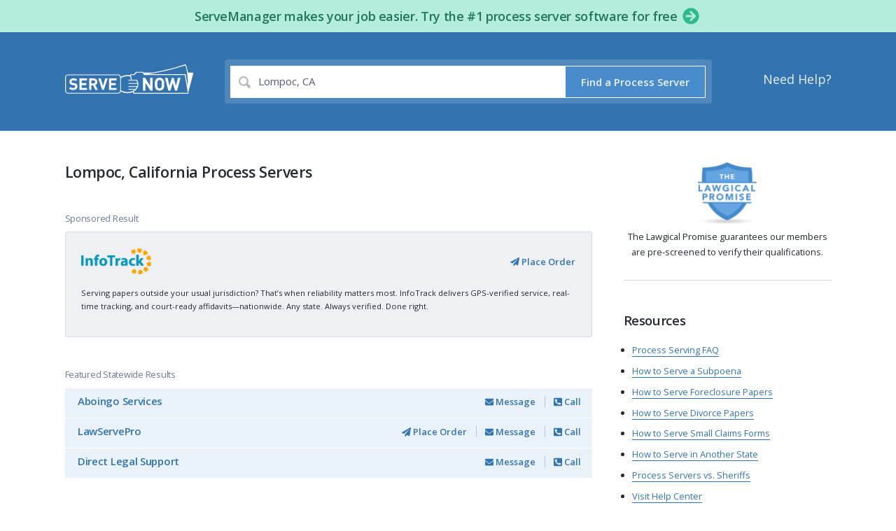

--- FILE ---
content_type: text/html; charset=utf-8
request_url: https://www.serve-now.com/process-server/california/lompoc
body_size: 20683
content:
<!DOCTYPE html>
<html lang='en' xmlns:fb='https://www.facebook.com/2008/fbml' xmlns:og='http://ogp.me/ns#'>
<head>
<meta name="csrf-param" content="authenticity_token" />
<meta name="csrf-token" content="ONXhJHnWW4O8tlpD34SszhbGWvjzUFZbtbiOfQQmkM5Whn1ZIVylTg5vglQuwtNmeQM5DCgzoeGHs/8pxMHvZQ==" />
<title>Lompoc, California Process Servers - ServeNow.com</title>
<meta charset='UTF-8'>
<meta content='width=device-width' name='viewport'>
<meta content='Find a local process server in Lompoc, California. ServeNow.com is a worldwide directory of local process serving companies and legal support professionals.' name='description'>
<meta content='notranslate' name='google'>
<meta content='ServeNow.com - Find Local Process Servers' property='og:site_name'>
<meta content='https://www.serve-now.com/process-server/intl/california/lompoc' property='og:url'>
<meta content='article' property='og:type'>
<meta content='Lompoc, California Process Servers - ServeNow.com' property='og:title'>
<meta content='https://www.serve-now.com/apple-touch-icon.png' property='og:image'>
<meta content='Find a local process server in Lompoc, California. ServeNow.com is a worldwide directory of local process serving companies and legal support professionals.' property='og:description'>
<meta content='IE=edge' http-equiv='X-UA-Compatible'>
<script>window.NREUM||(NREUM={});NREUM.info={"beacon":"bam.nr-data.net","errorBeacon":"bam.nr-data.net","licenseKey":"617a71cb02","applicationID":"313784","transactionName":"eloNEUBbCl8GQhhCF1ZTCglXR0laDVRSSg==","queueTime":2,"applicationTime":211,"agent":""}</script>
<script>(window.NREUM||(NREUM={})).init={ajax:{deny_list:["bam.nr-data.net"]},feature_flags:["soft_nav"]};(window.NREUM||(NREUM={})).loader_config={licenseKey:"617a71cb02",applicationID:"313784",browserID:"313786"};;/*! For license information please see nr-loader-rum-1.308.0.min.js.LICENSE.txt */
(()=>{var e,t,r={163:(e,t,r)=>{"use strict";r.d(t,{j:()=>E});var n=r(384),i=r(1741);var a=r(2555);r(860).K7.genericEvents;const s="experimental.resources",o="register",c=e=>{if(!e||"string"!=typeof e)return!1;try{document.createDocumentFragment().querySelector(e)}catch{return!1}return!0};var d=r(2614),u=r(944),l=r(8122);const f="[data-nr-mask]",g=e=>(0,l.a)(e,(()=>{const e={feature_flags:[],experimental:{allow_registered_children:!1,resources:!1},mask_selector:"*",block_selector:"[data-nr-block]",mask_input_options:{color:!1,date:!1,"datetime-local":!1,email:!1,month:!1,number:!1,range:!1,search:!1,tel:!1,text:!1,time:!1,url:!1,week:!1,textarea:!1,select:!1,password:!0}};return{ajax:{deny_list:void 0,block_internal:!0,enabled:!0,autoStart:!0},api:{get allow_registered_children(){return e.feature_flags.includes(o)||e.experimental.allow_registered_children},set allow_registered_children(t){e.experimental.allow_registered_children=t},duplicate_registered_data:!1},browser_consent_mode:{enabled:!1},distributed_tracing:{enabled:void 0,exclude_newrelic_header:void 0,cors_use_newrelic_header:void 0,cors_use_tracecontext_headers:void 0,allowed_origins:void 0},get feature_flags(){return e.feature_flags},set feature_flags(t){e.feature_flags=t},generic_events:{enabled:!0,autoStart:!0},harvest:{interval:30},jserrors:{enabled:!0,autoStart:!0},logging:{enabled:!0,autoStart:!0},metrics:{enabled:!0,autoStart:!0},obfuscate:void 0,page_action:{enabled:!0},page_view_event:{enabled:!0,autoStart:!0},page_view_timing:{enabled:!0,autoStart:!0},performance:{capture_marks:!1,capture_measures:!1,capture_detail:!0,resources:{get enabled(){return e.feature_flags.includes(s)||e.experimental.resources},set enabled(t){e.experimental.resources=t},asset_types:[],first_party_domains:[],ignore_newrelic:!0}},privacy:{cookies_enabled:!0},proxy:{assets:void 0,beacon:void 0},session:{expiresMs:d.wk,inactiveMs:d.BB},session_replay:{autoStart:!0,enabled:!1,preload:!1,sampling_rate:10,error_sampling_rate:100,collect_fonts:!1,inline_images:!1,fix_stylesheets:!0,mask_all_inputs:!0,get mask_text_selector(){return e.mask_selector},set mask_text_selector(t){c(t)?e.mask_selector="".concat(t,",").concat(f):""===t||null===t?e.mask_selector=f:(0,u.R)(5,t)},get block_class(){return"nr-block"},get ignore_class(){return"nr-ignore"},get mask_text_class(){return"nr-mask"},get block_selector(){return e.block_selector},set block_selector(t){c(t)?e.block_selector+=",".concat(t):""!==t&&(0,u.R)(6,t)},get mask_input_options(){return e.mask_input_options},set mask_input_options(t){t&&"object"==typeof t?e.mask_input_options={...t,password:!0}:(0,u.R)(7,t)}},session_trace:{enabled:!0,autoStart:!0},soft_navigations:{enabled:!0,autoStart:!0},spa:{enabled:!0,autoStart:!0},ssl:void 0,user_actions:{enabled:!0,elementAttributes:["id","className","tagName","type"]}}})());var p=r(6154),m=r(9324);let h=0;const v={buildEnv:m.F3,distMethod:m.Xs,version:m.xv,originTime:p.WN},b={consented:!1},y={appMetadata:{},get consented(){return this.session?.state?.consent||b.consented},set consented(e){b.consented=e},customTransaction:void 0,denyList:void 0,disabled:!1,harvester:void 0,isolatedBacklog:!1,isRecording:!1,loaderType:void 0,maxBytes:3e4,obfuscator:void 0,onerror:void 0,ptid:void 0,releaseIds:{},session:void 0,timeKeeper:void 0,registeredEntities:[],jsAttributesMetadata:{bytes:0},get harvestCount(){return++h}},_=e=>{const t=(0,l.a)(e,y),r=Object.keys(v).reduce((e,t)=>(e[t]={value:v[t],writable:!1,configurable:!0,enumerable:!0},e),{});return Object.defineProperties(t,r)};var w=r(5701);const x=e=>{const t=e.startsWith("http");e+="/",r.p=t?e:"https://"+e};var R=r(7836),k=r(3241);const A={accountID:void 0,trustKey:void 0,agentID:void 0,licenseKey:void 0,applicationID:void 0,xpid:void 0},S=e=>(0,l.a)(e,A),T=new Set;function E(e,t={},r,s){let{init:o,info:c,loader_config:d,runtime:u={},exposed:l=!0}=t;if(!c){const e=(0,n.pV)();o=e.init,c=e.info,d=e.loader_config}e.init=g(o||{}),e.loader_config=S(d||{}),c.jsAttributes??={},p.bv&&(c.jsAttributes.isWorker=!0),e.info=(0,a.D)(c);const f=e.init,m=[c.beacon,c.errorBeacon];T.has(e.agentIdentifier)||(f.proxy.assets&&(x(f.proxy.assets),m.push(f.proxy.assets)),f.proxy.beacon&&m.push(f.proxy.beacon),e.beacons=[...m],function(e){const t=(0,n.pV)();Object.getOwnPropertyNames(i.W.prototype).forEach(r=>{const n=i.W.prototype[r];if("function"!=typeof n||"constructor"===n)return;let a=t[r];e[r]&&!1!==e.exposed&&"micro-agent"!==e.runtime?.loaderType&&(t[r]=(...t)=>{const n=e[r](...t);return a?a(...t):n})})}(e),(0,n.US)("activatedFeatures",w.B)),u.denyList=[...f.ajax.deny_list||[],...f.ajax.block_internal?m:[]],u.ptid=e.agentIdentifier,u.loaderType=r,e.runtime=_(u),T.has(e.agentIdentifier)||(e.ee=R.ee.get(e.agentIdentifier),e.exposed=l,(0,k.W)({agentIdentifier:e.agentIdentifier,drained:!!w.B?.[e.agentIdentifier],type:"lifecycle",name:"initialize",feature:void 0,data:e.config})),T.add(e.agentIdentifier)}},384:(e,t,r)=>{"use strict";r.d(t,{NT:()=>s,US:()=>u,Zm:()=>o,bQ:()=>d,dV:()=>c,pV:()=>l});var n=r(6154),i=r(1863),a=r(1910);const s={beacon:"bam.nr-data.net",errorBeacon:"bam.nr-data.net"};function o(){return n.gm.NREUM||(n.gm.NREUM={}),void 0===n.gm.newrelic&&(n.gm.newrelic=n.gm.NREUM),n.gm.NREUM}function c(){let e=o();return e.o||(e.o={ST:n.gm.setTimeout,SI:n.gm.setImmediate||n.gm.setInterval,CT:n.gm.clearTimeout,XHR:n.gm.XMLHttpRequest,REQ:n.gm.Request,EV:n.gm.Event,PR:n.gm.Promise,MO:n.gm.MutationObserver,FETCH:n.gm.fetch,WS:n.gm.WebSocket},(0,a.i)(...Object.values(e.o))),e}function d(e,t){let r=o();r.initializedAgents??={},t.initializedAt={ms:(0,i.t)(),date:new Date},r.initializedAgents[e]=t}function u(e,t){o()[e]=t}function l(){return function(){let e=o();const t=e.info||{};e.info={beacon:s.beacon,errorBeacon:s.errorBeacon,...t}}(),function(){let e=o();const t=e.init||{};e.init={...t}}(),c(),function(){let e=o();const t=e.loader_config||{};e.loader_config={...t}}(),o()}},782:(e,t,r)=>{"use strict";r.d(t,{T:()=>n});const n=r(860).K7.pageViewTiming},860:(e,t,r)=>{"use strict";r.d(t,{$J:()=>u,K7:()=>c,P3:()=>d,XX:()=>i,Yy:()=>o,df:()=>a,qY:()=>n,v4:()=>s});const n="events",i="jserrors",a="browser/blobs",s="rum",o="browser/logs",c={ajax:"ajax",genericEvents:"generic_events",jserrors:i,logging:"logging",metrics:"metrics",pageAction:"page_action",pageViewEvent:"page_view_event",pageViewTiming:"page_view_timing",sessionReplay:"session_replay",sessionTrace:"session_trace",softNav:"soft_navigations",spa:"spa"},d={[c.pageViewEvent]:1,[c.pageViewTiming]:2,[c.metrics]:3,[c.jserrors]:4,[c.spa]:5,[c.ajax]:6,[c.sessionTrace]:7,[c.softNav]:8,[c.sessionReplay]:9,[c.logging]:10,[c.genericEvents]:11},u={[c.pageViewEvent]:s,[c.pageViewTiming]:n,[c.ajax]:n,[c.spa]:n,[c.softNav]:n,[c.metrics]:i,[c.jserrors]:i,[c.sessionTrace]:a,[c.sessionReplay]:a,[c.logging]:o,[c.genericEvents]:"ins"}},944:(e,t,r)=>{"use strict";r.d(t,{R:()=>i});var n=r(3241);function i(e,t){"function"==typeof console.debug&&(console.debug("New Relic Warning: https://github.com/newrelic/newrelic-browser-agent/blob/main/docs/warning-codes.md#".concat(e),t),(0,n.W)({agentIdentifier:null,drained:null,type:"data",name:"warn",feature:"warn",data:{code:e,secondary:t}}))}},1687:(e,t,r)=>{"use strict";r.d(t,{Ak:()=>d,Ze:()=>f,x3:()=>u});var n=r(3241),i=r(7836),a=r(3606),s=r(860),o=r(2646);const c={};function d(e,t){const r={staged:!1,priority:s.P3[t]||0};l(e),c[e].get(t)||c[e].set(t,r)}function u(e,t){e&&c[e]&&(c[e].get(t)&&c[e].delete(t),p(e,t,!1),c[e].size&&g(e))}function l(e){if(!e)throw new Error("agentIdentifier required");c[e]||(c[e]=new Map)}function f(e="",t="feature",r=!1){if(l(e),!e||!c[e].get(t)||r)return p(e,t);c[e].get(t).staged=!0,g(e)}function g(e){const t=Array.from(c[e]);t.every(([e,t])=>t.staged)&&(t.sort((e,t)=>e[1].priority-t[1].priority),t.forEach(([t])=>{c[e].delete(t),p(e,t)}))}function p(e,t,r=!0){const s=e?i.ee.get(e):i.ee,c=a.i.handlers;if(!s.aborted&&s.backlog&&c){if((0,n.W)({agentIdentifier:e,type:"lifecycle",name:"drain",feature:t}),r){const e=s.backlog[t],r=c[t];if(r){for(let t=0;e&&t<e.length;++t)m(e[t],r);Object.entries(r).forEach(([e,t])=>{Object.values(t||{}).forEach(t=>{t[0]?.on&&t[0]?.context()instanceof o.y&&t[0].on(e,t[1])})})}}s.isolatedBacklog||delete c[t],s.backlog[t]=null,s.emit("drain-"+t,[])}}function m(e,t){var r=e[1];Object.values(t[r]||{}).forEach(t=>{var r=e[0];if(t[0]===r){var n=t[1],i=e[3],a=e[2];n.apply(i,a)}})}},1738:(e,t,r)=>{"use strict";r.d(t,{U:()=>g,Y:()=>f});var n=r(3241),i=r(9908),a=r(1863),s=r(944),o=r(5701),c=r(3969),d=r(8362),u=r(860),l=r(4261);function f(e,t,r,a){const f=a||r;!f||f[e]&&f[e]!==d.d.prototype[e]||(f[e]=function(){(0,i.p)(c.xV,["API/"+e+"/called"],void 0,u.K7.metrics,r.ee),(0,n.W)({agentIdentifier:r.agentIdentifier,drained:!!o.B?.[r.agentIdentifier],type:"data",name:"api",feature:l.Pl+e,data:{}});try{return t.apply(this,arguments)}catch(e){(0,s.R)(23,e)}})}function g(e,t,r,n,s){const o=e.info;null===r?delete o.jsAttributes[t]:o.jsAttributes[t]=r,(s||null===r)&&(0,i.p)(l.Pl+n,[(0,a.t)(),t,r],void 0,"session",e.ee)}},1741:(e,t,r)=>{"use strict";r.d(t,{W:()=>a});var n=r(944),i=r(4261);class a{#e(e,...t){if(this[e]!==a.prototype[e])return this[e](...t);(0,n.R)(35,e)}addPageAction(e,t){return this.#e(i.hG,e,t)}register(e){return this.#e(i.eY,e)}recordCustomEvent(e,t){return this.#e(i.fF,e,t)}setPageViewName(e,t){return this.#e(i.Fw,e,t)}setCustomAttribute(e,t,r){return this.#e(i.cD,e,t,r)}noticeError(e,t){return this.#e(i.o5,e,t)}setUserId(e,t=!1){return this.#e(i.Dl,e,t)}setApplicationVersion(e){return this.#e(i.nb,e)}setErrorHandler(e){return this.#e(i.bt,e)}addRelease(e,t){return this.#e(i.k6,e,t)}log(e,t){return this.#e(i.$9,e,t)}start(){return this.#e(i.d3)}finished(e){return this.#e(i.BL,e)}recordReplay(){return this.#e(i.CH)}pauseReplay(){return this.#e(i.Tb)}addToTrace(e){return this.#e(i.U2,e)}setCurrentRouteName(e){return this.#e(i.PA,e)}interaction(e){return this.#e(i.dT,e)}wrapLogger(e,t,r){return this.#e(i.Wb,e,t,r)}measure(e,t){return this.#e(i.V1,e,t)}consent(e){return this.#e(i.Pv,e)}}},1863:(e,t,r)=>{"use strict";function n(){return Math.floor(performance.now())}r.d(t,{t:()=>n})},1910:(e,t,r)=>{"use strict";r.d(t,{i:()=>a});var n=r(944);const i=new Map;function a(...e){return e.every(e=>{if(i.has(e))return i.get(e);const t="function"==typeof e?e.toString():"",r=t.includes("[native code]"),a=t.includes("nrWrapper");return r||a||(0,n.R)(64,e?.name||t),i.set(e,r),r})}},2555:(e,t,r)=>{"use strict";r.d(t,{D:()=>o,f:()=>s});var n=r(384),i=r(8122);const a={beacon:n.NT.beacon,errorBeacon:n.NT.errorBeacon,licenseKey:void 0,applicationID:void 0,sa:void 0,queueTime:void 0,applicationTime:void 0,ttGuid:void 0,user:void 0,account:void 0,product:void 0,extra:void 0,jsAttributes:{},userAttributes:void 0,atts:void 0,transactionName:void 0,tNamePlain:void 0};function s(e){try{return!!e.licenseKey&&!!e.errorBeacon&&!!e.applicationID}catch(e){return!1}}const o=e=>(0,i.a)(e,a)},2614:(e,t,r)=>{"use strict";r.d(t,{BB:()=>s,H3:()=>n,g:()=>d,iL:()=>c,tS:()=>o,uh:()=>i,wk:()=>a});const n="NRBA",i="SESSION",a=144e5,s=18e5,o={STARTED:"session-started",PAUSE:"session-pause",RESET:"session-reset",RESUME:"session-resume",UPDATE:"session-update"},c={SAME_TAB:"same-tab",CROSS_TAB:"cross-tab"},d={OFF:0,FULL:1,ERROR:2}},2646:(e,t,r)=>{"use strict";r.d(t,{y:()=>n});class n{constructor(e){this.contextId=e}}},2843:(e,t,r)=>{"use strict";r.d(t,{G:()=>a,u:()=>i});var n=r(3878);function i(e,t=!1,r,i){(0,n.DD)("visibilitychange",function(){if(t)return void("hidden"===document.visibilityState&&e());e(document.visibilityState)},r,i)}function a(e,t,r){(0,n.sp)("pagehide",e,t,r)}},3241:(e,t,r)=>{"use strict";r.d(t,{W:()=>a});var n=r(6154);const i="newrelic";function a(e={}){try{n.gm.dispatchEvent(new CustomEvent(i,{detail:e}))}catch(e){}}},3606:(e,t,r)=>{"use strict";r.d(t,{i:()=>a});var n=r(9908);a.on=s;var i=a.handlers={};function a(e,t,r,a){s(a||n.d,i,e,t,r)}function s(e,t,r,i,a){a||(a="feature"),e||(e=n.d);var s=t[a]=t[a]||{};(s[r]=s[r]||[]).push([e,i])}},3878:(e,t,r)=>{"use strict";function n(e,t){return{capture:e,passive:!1,signal:t}}function i(e,t,r=!1,i){window.addEventListener(e,t,n(r,i))}function a(e,t,r=!1,i){document.addEventListener(e,t,n(r,i))}r.d(t,{DD:()=>a,jT:()=>n,sp:()=>i})},3969:(e,t,r)=>{"use strict";r.d(t,{TZ:()=>n,XG:()=>o,rs:()=>i,xV:()=>s,z_:()=>a});const n=r(860).K7.metrics,i="sm",a="cm",s="storeSupportabilityMetrics",o="storeEventMetrics"},4234:(e,t,r)=>{"use strict";r.d(t,{W:()=>a});var n=r(7836),i=r(1687);class a{constructor(e,t){this.agentIdentifier=e,this.ee=n.ee.get(e),this.featureName=t,this.blocked=!1}deregisterDrain(){(0,i.x3)(this.agentIdentifier,this.featureName)}}},4261:(e,t,r)=>{"use strict";r.d(t,{$9:()=>d,BL:()=>o,CH:()=>g,Dl:()=>_,Fw:()=>y,PA:()=>h,Pl:()=>n,Pv:()=>k,Tb:()=>l,U2:()=>a,V1:()=>R,Wb:()=>x,bt:()=>b,cD:()=>v,d3:()=>w,dT:()=>c,eY:()=>p,fF:()=>f,hG:()=>i,k6:()=>s,nb:()=>m,o5:()=>u});const n="api-",i="addPageAction",a="addToTrace",s="addRelease",o="finished",c="interaction",d="log",u="noticeError",l="pauseReplay",f="recordCustomEvent",g="recordReplay",p="register",m="setApplicationVersion",h="setCurrentRouteName",v="setCustomAttribute",b="setErrorHandler",y="setPageViewName",_="setUserId",w="start",x="wrapLogger",R="measure",k="consent"},5289:(e,t,r)=>{"use strict";r.d(t,{GG:()=>s,Qr:()=>c,sB:()=>o});var n=r(3878),i=r(6389);function a(){return"undefined"==typeof document||"complete"===document.readyState}function s(e,t){if(a())return e();const r=(0,i.J)(e),s=setInterval(()=>{a()&&(clearInterval(s),r())},500);(0,n.sp)("load",r,t)}function o(e){if(a())return e();(0,n.DD)("DOMContentLoaded",e)}function c(e){if(a())return e();(0,n.sp)("popstate",e)}},5607:(e,t,r)=>{"use strict";r.d(t,{W:()=>n});const n=(0,r(9566).bz)()},5701:(e,t,r)=>{"use strict";r.d(t,{B:()=>a,t:()=>s});var n=r(3241);const i=new Set,a={};function s(e,t){const r=t.agentIdentifier;a[r]??={},e&&"object"==typeof e&&(i.has(r)||(t.ee.emit("rumresp",[e]),a[r]=e,i.add(r),(0,n.W)({agentIdentifier:r,loaded:!0,drained:!0,type:"lifecycle",name:"load",feature:void 0,data:e})))}},6154:(e,t,r)=>{"use strict";r.d(t,{OF:()=>c,RI:()=>i,WN:()=>u,bv:()=>a,eN:()=>l,gm:()=>s,mw:()=>o,sb:()=>d});var n=r(1863);const i="undefined"!=typeof window&&!!window.document,a="undefined"!=typeof WorkerGlobalScope&&("undefined"!=typeof self&&self instanceof WorkerGlobalScope&&self.navigator instanceof WorkerNavigator||"undefined"!=typeof globalThis&&globalThis instanceof WorkerGlobalScope&&globalThis.navigator instanceof WorkerNavigator),s=i?window:"undefined"!=typeof WorkerGlobalScope&&("undefined"!=typeof self&&self instanceof WorkerGlobalScope&&self||"undefined"!=typeof globalThis&&globalThis instanceof WorkerGlobalScope&&globalThis),o=Boolean("hidden"===s?.document?.visibilityState),c=/iPad|iPhone|iPod/.test(s.navigator?.userAgent),d=c&&"undefined"==typeof SharedWorker,u=((()=>{const e=s.navigator?.userAgent?.match(/Firefox[/\s](\d+\.\d+)/);Array.isArray(e)&&e.length>=2&&e[1]})(),Date.now()-(0,n.t)()),l=()=>"undefined"!=typeof PerformanceNavigationTiming&&s?.performance?.getEntriesByType("navigation")?.[0]?.responseStart},6389:(e,t,r)=>{"use strict";function n(e,t=500,r={}){const n=r?.leading||!1;let i;return(...r)=>{n&&void 0===i&&(e.apply(this,r),i=setTimeout(()=>{i=clearTimeout(i)},t)),n||(clearTimeout(i),i=setTimeout(()=>{e.apply(this,r)},t))}}function i(e){let t=!1;return(...r)=>{t||(t=!0,e.apply(this,r))}}r.d(t,{J:()=>i,s:()=>n})},6630:(e,t,r)=>{"use strict";r.d(t,{T:()=>n});const n=r(860).K7.pageViewEvent},7699:(e,t,r)=>{"use strict";r.d(t,{It:()=>a,KC:()=>o,No:()=>i,qh:()=>s});var n=r(860);const i=16e3,a=1e6,s="SESSION_ERROR",o={[n.K7.logging]:!0,[n.K7.genericEvents]:!1,[n.K7.jserrors]:!1,[n.K7.ajax]:!1}},7836:(e,t,r)=>{"use strict";r.d(t,{P:()=>o,ee:()=>c});var n=r(384),i=r(8990),a=r(2646),s=r(5607);const o="nr@context:".concat(s.W),c=function e(t,r){var n={},s={},u={},l=!1;try{l=16===r.length&&d.initializedAgents?.[r]?.runtime.isolatedBacklog}catch(e){}var f={on:p,addEventListener:p,removeEventListener:function(e,t){var r=n[e];if(!r)return;for(var i=0;i<r.length;i++)r[i]===t&&r.splice(i,1)},emit:function(e,r,n,i,a){!1!==a&&(a=!0);if(c.aborted&&!i)return;t&&a&&t.emit(e,r,n);var o=g(n);m(e).forEach(e=>{e.apply(o,r)});var d=v()[s[e]];d&&d.push([f,e,r,o]);return o},get:h,listeners:m,context:g,buffer:function(e,t){const r=v();if(t=t||"feature",f.aborted)return;Object.entries(e||{}).forEach(([e,n])=>{s[n]=t,t in r||(r[t]=[])})},abort:function(){f._aborted=!0,Object.keys(f.backlog).forEach(e=>{delete f.backlog[e]})},isBuffering:function(e){return!!v()[s[e]]},debugId:r,backlog:l?{}:t&&"object"==typeof t.backlog?t.backlog:{},isolatedBacklog:l};return Object.defineProperty(f,"aborted",{get:()=>{let e=f._aborted||!1;return e||(t&&(e=t.aborted),e)}}),f;function g(e){return e&&e instanceof a.y?e:e?(0,i.I)(e,o,()=>new a.y(o)):new a.y(o)}function p(e,t){n[e]=m(e).concat(t)}function m(e){return n[e]||[]}function h(t){return u[t]=u[t]||e(f,t)}function v(){return f.backlog}}(void 0,"globalEE"),d=(0,n.Zm)();d.ee||(d.ee=c)},8122:(e,t,r)=>{"use strict";r.d(t,{a:()=>i});var n=r(944);function i(e,t){try{if(!e||"object"!=typeof e)return(0,n.R)(3);if(!t||"object"!=typeof t)return(0,n.R)(4);const r=Object.create(Object.getPrototypeOf(t),Object.getOwnPropertyDescriptors(t)),a=0===Object.keys(r).length?e:r;for(let s in a)if(void 0!==e[s])try{if(null===e[s]){r[s]=null;continue}Array.isArray(e[s])&&Array.isArray(t[s])?r[s]=Array.from(new Set([...e[s],...t[s]])):"object"==typeof e[s]&&"object"==typeof t[s]?r[s]=i(e[s],t[s]):r[s]=e[s]}catch(e){r[s]||(0,n.R)(1,e)}return r}catch(e){(0,n.R)(2,e)}}},8362:(e,t,r)=>{"use strict";r.d(t,{d:()=>a});var n=r(9566),i=r(1741);class a extends i.W{agentIdentifier=(0,n.LA)(16)}},8374:(e,t,r)=>{r.nc=(()=>{try{return document?.currentScript?.nonce}catch(e){}return""})()},8990:(e,t,r)=>{"use strict";r.d(t,{I:()=>i});var n=Object.prototype.hasOwnProperty;function i(e,t,r){if(n.call(e,t))return e[t];var i=r();if(Object.defineProperty&&Object.keys)try{return Object.defineProperty(e,t,{value:i,writable:!0,enumerable:!1}),i}catch(e){}return e[t]=i,i}},9324:(e,t,r)=>{"use strict";r.d(t,{F3:()=>i,Xs:()=>a,xv:()=>n});const n="1.308.0",i="PROD",a="CDN"},9566:(e,t,r)=>{"use strict";r.d(t,{LA:()=>o,bz:()=>s});var n=r(6154);const i="xxxxxxxx-xxxx-4xxx-yxxx-xxxxxxxxxxxx";function a(e,t){return e?15&e[t]:16*Math.random()|0}function s(){const e=n.gm?.crypto||n.gm?.msCrypto;let t,r=0;return e&&e.getRandomValues&&(t=e.getRandomValues(new Uint8Array(30))),i.split("").map(e=>"x"===e?a(t,r++).toString(16):"y"===e?(3&a()|8).toString(16):e).join("")}function o(e){const t=n.gm?.crypto||n.gm?.msCrypto;let r,i=0;t&&t.getRandomValues&&(r=t.getRandomValues(new Uint8Array(e)));const s=[];for(var o=0;o<e;o++)s.push(a(r,i++).toString(16));return s.join("")}},9908:(e,t,r)=>{"use strict";r.d(t,{d:()=>n,p:()=>i});var n=r(7836).ee.get("handle");function i(e,t,r,i,a){a?(a.buffer([e],i),a.emit(e,t,r)):(n.buffer([e],i),n.emit(e,t,r))}}},n={};function i(e){var t=n[e];if(void 0!==t)return t.exports;var a=n[e]={exports:{}};return r[e](a,a.exports,i),a.exports}i.m=r,i.d=(e,t)=>{for(var r in t)i.o(t,r)&&!i.o(e,r)&&Object.defineProperty(e,r,{enumerable:!0,get:t[r]})},i.f={},i.e=e=>Promise.all(Object.keys(i.f).reduce((t,r)=>(i.f[r](e,t),t),[])),i.u=e=>"nr-rum-1.308.0.min.js",i.o=(e,t)=>Object.prototype.hasOwnProperty.call(e,t),e={},t="NRBA-1.308.0.PROD:",i.l=(r,n,a,s)=>{if(e[r])e[r].push(n);else{var o,c;if(void 0!==a)for(var d=document.getElementsByTagName("script"),u=0;u<d.length;u++){var l=d[u];if(l.getAttribute("src")==r||l.getAttribute("data-webpack")==t+a){o=l;break}}if(!o){c=!0;var f={296:"sha512-+MIMDsOcckGXa1EdWHqFNv7P+JUkd5kQwCBr3KE6uCvnsBNUrdSt4a/3/L4j4TxtnaMNjHpza2/erNQbpacJQA=="};(o=document.createElement("script")).charset="utf-8",i.nc&&o.setAttribute("nonce",i.nc),o.setAttribute("data-webpack",t+a),o.src=r,0!==o.src.indexOf(window.location.origin+"/")&&(o.crossOrigin="anonymous"),f[s]&&(o.integrity=f[s])}e[r]=[n];var g=(t,n)=>{o.onerror=o.onload=null,clearTimeout(p);var i=e[r];if(delete e[r],o.parentNode&&o.parentNode.removeChild(o),i&&i.forEach(e=>e(n)),t)return t(n)},p=setTimeout(g.bind(null,void 0,{type:"timeout",target:o}),12e4);o.onerror=g.bind(null,o.onerror),o.onload=g.bind(null,o.onload),c&&document.head.appendChild(o)}},i.r=e=>{"undefined"!=typeof Symbol&&Symbol.toStringTag&&Object.defineProperty(e,Symbol.toStringTag,{value:"Module"}),Object.defineProperty(e,"__esModule",{value:!0})},i.p="https://js-agent.newrelic.com/",(()=>{var e={374:0,840:0};i.f.j=(t,r)=>{var n=i.o(e,t)?e[t]:void 0;if(0!==n)if(n)r.push(n[2]);else{var a=new Promise((r,i)=>n=e[t]=[r,i]);r.push(n[2]=a);var s=i.p+i.u(t),o=new Error;i.l(s,r=>{if(i.o(e,t)&&(0!==(n=e[t])&&(e[t]=void 0),n)){var a=r&&("load"===r.type?"missing":r.type),s=r&&r.target&&r.target.src;o.message="Loading chunk "+t+" failed: ("+a+": "+s+")",o.name="ChunkLoadError",o.type=a,o.request=s,n[1](o)}},"chunk-"+t,t)}};var t=(t,r)=>{var n,a,[s,o,c]=r,d=0;if(s.some(t=>0!==e[t])){for(n in o)i.o(o,n)&&(i.m[n]=o[n]);if(c)c(i)}for(t&&t(r);d<s.length;d++)a=s[d],i.o(e,a)&&e[a]&&e[a][0](),e[a]=0},r=self["webpackChunk:NRBA-1.308.0.PROD"]=self["webpackChunk:NRBA-1.308.0.PROD"]||[];r.forEach(t.bind(null,0)),r.push=t.bind(null,r.push.bind(r))})(),(()=>{"use strict";i(8374);var e=i(8362),t=i(860);const r=Object.values(t.K7);var n=i(163);var a=i(9908),s=i(1863),o=i(4261),c=i(1738);var d=i(1687),u=i(4234),l=i(5289),f=i(6154),g=i(944),p=i(384);const m=e=>f.RI&&!0===e?.privacy.cookies_enabled;function h(e){return!!(0,p.dV)().o.MO&&m(e)&&!0===e?.session_trace.enabled}var v=i(6389),b=i(7699);class y extends u.W{constructor(e,t){super(e.agentIdentifier,t),this.agentRef=e,this.abortHandler=void 0,this.featAggregate=void 0,this.loadedSuccessfully=void 0,this.onAggregateImported=new Promise(e=>{this.loadedSuccessfully=e}),this.deferred=Promise.resolve(),!1===e.init[this.featureName].autoStart?this.deferred=new Promise((t,r)=>{this.ee.on("manual-start-all",(0,v.J)(()=>{(0,d.Ak)(e.agentIdentifier,this.featureName),t()}))}):(0,d.Ak)(e.agentIdentifier,t)}importAggregator(e,t,r={}){if(this.featAggregate)return;const n=async()=>{let n;await this.deferred;try{if(m(e.init)){const{setupAgentSession:t}=await i.e(296).then(i.bind(i,3305));n=t(e)}}catch(e){(0,g.R)(20,e),this.ee.emit("internal-error",[e]),(0,a.p)(b.qh,[e],void 0,this.featureName,this.ee)}try{if(!this.#t(this.featureName,n,e.init))return(0,d.Ze)(this.agentIdentifier,this.featureName),void this.loadedSuccessfully(!1);const{Aggregate:i}=await t();this.featAggregate=new i(e,r),e.runtime.harvester.initializedAggregates.push(this.featAggregate),this.loadedSuccessfully(!0)}catch(e){(0,g.R)(34,e),this.abortHandler?.(),(0,d.Ze)(this.agentIdentifier,this.featureName,!0),this.loadedSuccessfully(!1),this.ee&&this.ee.abort()}};f.RI?(0,l.GG)(()=>n(),!0):n()}#t(e,r,n){if(this.blocked)return!1;switch(e){case t.K7.sessionReplay:return h(n)&&!!r;case t.K7.sessionTrace:return!!r;default:return!0}}}var _=i(6630),w=i(2614),x=i(3241);class R extends y{static featureName=_.T;constructor(e){var t;super(e,_.T),this.setupInspectionEvents(e.agentIdentifier),t=e,(0,c.Y)(o.Fw,function(e,r){"string"==typeof e&&("/"!==e.charAt(0)&&(e="/"+e),t.runtime.customTransaction=(r||"http://custom.transaction")+e,(0,a.p)(o.Pl+o.Fw,[(0,s.t)()],void 0,void 0,t.ee))},t),this.importAggregator(e,()=>i.e(296).then(i.bind(i,3943)))}setupInspectionEvents(e){const t=(t,r)=>{t&&(0,x.W)({agentIdentifier:e,timeStamp:t.timeStamp,loaded:"complete"===t.target.readyState,type:"window",name:r,data:t.target.location+""})};(0,l.sB)(e=>{t(e,"DOMContentLoaded")}),(0,l.GG)(e=>{t(e,"load")}),(0,l.Qr)(e=>{t(e,"navigate")}),this.ee.on(w.tS.UPDATE,(t,r)=>{(0,x.W)({agentIdentifier:e,type:"lifecycle",name:"session",data:r})})}}class k extends e.d{constructor(e){var t;(super(),f.gm)?(this.features={},(0,p.bQ)(this.agentIdentifier,this),this.desiredFeatures=new Set(e.features||[]),this.desiredFeatures.add(R),(0,n.j)(this,e,e.loaderType||"agent"),t=this,(0,c.Y)(o.cD,function(e,r,n=!1){if("string"==typeof e){if(["string","number","boolean"].includes(typeof r)||null===r)return(0,c.U)(t,e,r,o.cD,n);(0,g.R)(40,typeof r)}else(0,g.R)(39,typeof e)},t),function(e){(0,c.Y)(o.Dl,function(t,r=!1){if("string"!=typeof t&&null!==t)return void(0,g.R)(41,typeof t);const n=e.info.jsAttributes["enduser.id"];r&&null!=n&&n!==t?(0,a.p)(o.Pl+"setUserIdAndResetSession",[t],void 0,"session",e.ee):(0,c.U)(e,"enduser.id",t,o.Dl,!0)},e)}(this),function(e){(0,c.Y)(o.nb,function(t){if("string"==typeof t||null===t)return(0,c.U)(e,"application.version",t,o.nb,!1);(0,g.R)(42,typeof t)},e)}(this),function(e){(0,c.Y)(o.d3,function(){e.ee.emit("manual-start-all")},e)}(this),function(e){(0,c.Y)(o.Pv,function(t=!0){if("boolean"==typeof t){if((0,a.p)(o.Pl+o.Pv,[t],void 0,"session",e.ee),e.runtime.consented=t,t){const t=e.features.page_view_event;t.onAggregateImported.then(e=>{const r=t.featAggregate;e&&!r.sentRum&&r.sendRum()})}}else(0,g.R)(65,typeof t)},e)}(this),this.run()):(0,g.R)(21)}get config(){return{info:this.info,init:this.init,loader_config:this.loader_config,runtime:this.runtime}}get api(){return this}run(){try{const e=function(e){const t={};return r.forEach(r=>{t[r]=!!e[r]?.enabled}),t}(this.init),n=[...this.desiredFeatures];n.sort((e,r)=>t.P3[e.featureName]-t.P3[r.featureName]),n.forEach(r=>{if(!e[r.featureName]&&r.featureName!==t.K7.pageViewEvent)return;if(r.featureName===t.K7.spa)return void(0,g.R)(67);const n=function(e){switch(e){case t.K7.ajax:return[t.K7.jserrors];case t.K7.sessionTrace:return[t.K7.ajax,t.K7.pageViewEvent];case t.K7.sessionReplay:return[t.K7.sessionTrace];case t.K7.pageViewTiming:return[t.K7.pageViewEvent];default:return[]}}(r.featureName).filter(e=>!(e in this.features));n.length>0&&(0,g.R)(36,{targetFeature:r.featureName,missingDependencies:n}),this.features[r.featureName]=new r(this)})}catch(e){(0,g.R)(22,e);for(const e in this.features)this.features[e].abortHandler?.();const t=(0,p.Zm)();delete t.initializedAgents[this.agentIdentifier]?.features,delete this.sharedAggregator;return t.ee.get(this.agentIdentifier).abort(),!1}}}var A=i(2843),S=i(782);class T extends y{static featureName=S.T;constructor(e){super(e,S.T),f.RI&&((0,A.u)(()=>(0,a.p)("docHidden",[(0,s.t)()],void 0,S.T,this.ee),!0),(0,A.G)(()=>(0,a.p)("winPagehide",[(0,s.t)()],void 0,S.T,this.ee)),this.importAggregator(e,()=>i.e(296).then(i.bind(i,2117))))}}var E=i(3969);class I extends y{static featureName=E.TZ;constructor(e){super(e,E.TZ),f.RI&&document.addEventListener("securitypolicyviolation",e=>{(0,a.p)(E.xV,["Generic/CSPViolation/Detected"],void 0,this.featureName,this.ee)}),this.importAggregator(e,()=>i.e(296).then(i.bind(i,9623)))}}new k({features:[R,T,I],loaderType:"lite"})})()})();</script>
<meta content='unsafe-url' name='referrer'>
<link rel="alternate" type="application/atom+xml" title="Process Servers Center - ServeNow" href="https://feeds.feedburner.com/servenow-process-servers" />
<link href='https://fonts.googleapis.com/css?family=Open+Sans:400,400italic,600,600italic,700,700italic' rel='stylesheet' type='text/css'>
<script src="https://kit.fontawesome.com/25c45d95dd.js" crossorigin="anonymous"></script>
<link rel="stylesheet" media="screen" href="/assets/application-e84e3e43ad3fabf309ea43c875c211fff2141ef44eaeecaad7fbc8bddc419b82.css" />
<script src="/assets/application-04e2373735f50545c691dd1589946d6845a89c180bfc5467d848516cfb4d2c51.js"></script>
<script>
  $(function(){
    $.analytics({
      trackerURL: "/tracker.gif",
      impressionTracking: true
    });
  });
</script>
<script type='application/ld+json'>[{"@context":"http://schema.org","@type":"LocalBusiness","name":"Commercial Process Serving, Inc.","legalName":"Commercial Process Serving, Inc.","url":"http://www.comproserve.net/","address":{"@type":"PostalAddress","addressLocality":"Santa Barbara","addressRegion":"CA","postalCode":"93101","streetAddress":"209 E. Anapamu Street"},"telephone":"8058454200","employee":{"@type":"Person","name":"Sal Pujol"},"faxNumber":"8058454201","paymentAccepted":"Visa, MasterCard, American Express, Check","priceRange":"Please call for prices.","image":"https://s3.amazonaws.com/sn-logos/logos/675/medium.jpg?1453935602","logo":"https://s3.amazonaws.com/sn-logos/logos/675/medium.jpg?1453935602","makesOffer":[{"@type":"Offer","name":"Service of Process"},{"@type":"Offer","name":"Court Services"},{"@type":"Offer","name":"Reprographics"},{"@type":"Offer","name":"Notary Service"},{"@type":"Offer","name":"Digital Document Scanning"},{"@type":"Offer","name":"Same Day Statewide Service"},{"@type":"Offer","name":"Registered, Licensed, Bonded \u0026 Insured"}],"memberOf":[{"@type":"Organization","name":"CALSPro- California Association of Legal Support Professionals"},{"@type":"Organization","name":"NAPPS - National Association of Professional Process Servers"},{"@type":"Organization","name":"CAPA - California Alliance of Paralegals Associations"},{"@type":"Organization","name":"SBWL - Santa Barbara Women Lawyers"},{"@type":"Organization","name":"SBBA - Santa Barbara Bar Association"},{"@type":"Organization","name":"VCBA - Ventura County Bar Association"},{"@type":"Organization","name":"SBPA - Santa Barbara Paralegal Association"},{"@type":"Organization","name":"VCPA - Ventura County Paralegal Association"},{"@type":"Organization","name":"Ventura Chamber of Commerce"},{"@type":"Organization","name":"BBB - Better Business Bureau"}],"geo":{"@type":"GeoCoordinates","latitude":34.4258452,"longitude":-119.7018475}},{"@context":"http://schema.org","@type":"LocalBusiness","name":"Aboingo Services","legalName":"Aboingo Services","url":"http://www.aboingo.net","address":{"@type":"PostalAddress","addressLocality":"Hayward","addressRegion":"CA","postalCode":"94544","streetAddress":"225 W. Winton Ave Ste 203 "},"telephone":"8774756161","employee":{"@type":"Person","name":"Aboingo Services"},"faxNumber":"5107836165","paymentAccepted":"Visa, MasterCard, Discover, American Express, Check","priceRange":"Please call for prices.","image":"https://s3.amazonaws.com/sn-logos/logos/145/medium.jpg?1235341282","logo":"https://s3.amazonaws.com/sn-logos/logos/145/medium.jpg?1235341282","makesOffer":[{"@type":"Offer","name":"Nationwide Process Serving "},{"@type":"Offer","name":"Nationwide RUSH \u0026 SAME DAY Services "},{"@type":"Offer","name":"Nationwide Court Filings "},{"@type":"Offer","name":"Nationwide Court Research "},{"@type":"Offer","name":"Small Claims Assistance "},{"@type":"Offer","name":"Stakeouts (All Hours \u0026 Areas) "},{"@type":"Offer","name":"Writ Services (EWO, Wage Garnishments \u0026 Bank Levies) "},{"@type":"Offer","name":"Skip Tracing "},{"@type":"Offer","name":"On Staff Notary "},{"@type":"Offer","name":"On Staff Paralegal "},{"@type":"Offer","name":"Writ Services "},{"@type":"Offer","name":"(CCPS) Certified CAPPS Process Server "},{"@type":"Offer","name":"FTP site available for large downloads \u0026 uploads"}],"memberOf":[{"@type":"Organization","name":"California Association of Photocopiers \u0026 Process Servers (CAPPS) "},{"@type":"Organization","name":"CAPPS Certified Process Server (CCPS) "},{"@type":"Organization","name":"National Association of Professional Process Servers (NAPPS)"}],"geo":{"@type":"GeoCoordinates","latitude":37.6585958,"longitude":-122.0961464}},{"@context":"http://schema.org","@type":"LocalBusiness","name":"Direct Legal Support","legalName":"Direct Legal Support","url":"http://directlegal.com/","address":{"@type":"PostalAddress","addressLocality":"Monterey Park","addressRegion":"CA","postalCode":"91754","streetAddress":"901 Corporate Center Drive Ste 400"},"telephone":"8666295376","employee":{"@type":"Person","name":"Devin Stewart"},"faxNumber":"8662410051","paymentAccepted":"Visa, MasterCard, Discover, American Express, Check","priceRange":"Please call for prices.","image":"https://s3.amazonaws.com/sn-logos/logos/175/medium.jpg?1446484897","logo":"https://s3.amazonaws.com/sn-logos/logos/175/medium.jpg?1446484897","makesOffer":[{"@type":"Offer","name":"California Process Serving  "},{"@type":"Offer","name":"Process Serving Nationwide"},{"@type":"Offer","name":"Court Filings (Hand Filings)"},{"@type":"Offer","name":"eFiling (Electronic Court Filing)"},{"@type":"Offer","name":"eRecording (Electronic County Recorder Filing)"},{"@type":"Offer","name":"Court Document Retrieval"},{"@type":"Offer","name":"Writ Levies (Banks and Garnishments)"},{"@type":"Offer","name":"Skip Tracing"},{"@type":"Offer","name":"Records Retrieval Document Reproduction"}],"memberOf":[{"@type":"Organization","name":"California Association of Litigation Suppport Professionals"},{"@type":"Organization","name":"National Association of Professional Process Servers "},{"@type":"Organization","name":"New York State Professional Process Servers Association"},{"@type":"Organization","name":"New Jersey Professional Process Servers Association "},{"@type":"Organization","name":"Florida Association of Professional Process Servers "},{"@type":"Organization","name":"Oregon Association of Process Servers "},{"@type":"Organization","name":"Texas Process Servers Association "},{"@type":"Organization","name":"Washington State Process Servers Association "}],"geo":{"@type":"GeoCoordinates","latitude":34.0682099,"longitude":-118.2616233}},{"@context":"http://schema.org","@type":"LocalBusiness","name":"Valpro Attorney Services | 855-5VALPRO","legalName":"Valpro Attorney Services | 855-5VALPRO","url":"https://www.valproattorneyservices.com","address":{"@type":"PostalAddress","addressLocality":"Sacramento","addressRegion":"CA","postalCode":"95833","streetAddress":"1520 W. EL Camino Ave #125 "},"telephone":"9163334665","employee":{"@type":"Person","name":"Henry Valentin "},"faxNumber":"8669004665","paymentAccepted":"Visa, MasterCard, Discover, American Express","priceRange":"Please call for prices.","image":"https://s3.amazonaws.com/sn-logos/logos/7800/medium.jpg?1420232212","logo":"https://s3.amazonaws.com/sn-logos/logos/7800/medium.jpg?1420232212","makesOffer":[{"@type":"Offer","name":"Service of process"},{"@type":"Offer","name":"Court Filing"},{"@type":"Offer","name":"Research "},{"@type":"Offer","name":"Secretary of State Filings"},{"@type":"Offer","name":"Research, Copy"},{"@type":"Offer","name":"Skip Tracing"},{"@type":"Offer","name":"Courier Services"}],"memberOf":[{"@type":"Organization","name":"Serve NOW"},{"@type":"Organization","name":"Sacramento Hispanic Chamber of Commerce"}],"geo":{"@type":"GeoCoordinates","latitude":null,"longitude":null}},{"@context":"http://schema.org","@type":"LocalBusiness","name":"LawServePro ","legalName":"LawServePro ","url":"https://lawservepro.com/process-server/","address":{"@type":"PostalAddress","addressLocality":"Sacramento","addressRegion":"CA","postalCode":"95814","streetAddress":"400 Capitol Mall Suite 900"},"telephone":"2796004409","employee":{"@type":"Person","name":"Joe Horton, Chief Process Server"},"faxNumber":"","paymentAccepted":"American Express, Discover, MasterCard, Visa","priceRange":"Please call for prices.","image":"https://s3.amazonaws.com/sn-logos/logos/13258/medium.jpg?1732718738","logo":"https://s3.amazonaws.com/sn-logos/logos/13258/medium.jpg?1732718738","makesOffer":[{"@type":"Offer","name":"Professional Process Servers"},{"@type":"Offer","name":"Service of Process"},{"@type":"Offer","name":"Skip Trace Investigation"},{"@type":"Offer","name":"Stakeout Service"},{"@type":"Offer","name":"Rush Service"},{"@type":"Offer","name":"On Demand Service"},{"@type":"Offer","name":"Mobile Notary Service"},{"@type":"Offer","name":"Complaints"},{"@type":"Offer","name":"Subpoenas"},{"@type":"Offer","name":"Summons"},{"@type":"Offer","name":"Motions"},{"@type":"Offer","name":"Notices and Letter"},{"@type":"Offer","name":"Probate Documents"},{"@type":"Offer","name":"Court Filings"},{"@type":"Offer","name":"Writ of Execution"},{"@type":"Offer","name":"Family Law Pleadings"},{"@type":"Offer","name":"Eviction/Notice to Vacate"},{"@type":"Offer","name":"eService"},{"@type":"Offer","name":"Subpoena Domestication"}],"memberOf":[{"@type":"Organization","name":"National Association of Professional Process Servers (NAPPS)"},{"@type":"Organization","name":"Mid-Atlantic Association of Professional Process Servers (MAAPPS)"},{"@type":"Organization","name":"CALSpro"},{"@type":"Organization","name":"Florida Association of Professional Process Servers (FAPPS)"},{"@type":"Organization","name":"Maryland State Bar Association"}],"geo":{"@type":"GeoCoordinates","latitude":null,"longitude":null}}]</script>
<!-- Old Universal Tag -->
<script>
  (function(i,s,o,g,r,a,m){i['GoogleAnalyticsObject']=r;i[r]=i[r]||function(){
  (i[r].q=i[r].q||[]).push(arguments)},i[r].l=1*new Date();a=s.createElement(o),
  m=s.getElementsByTagName(o)[0];a.async=1;a.src=g;m.parentNode.insertBefore(a,m)
  })(window,document,'script','https://www.google-analytics.com/analytics.js','ga');

  ga('create', 'UA-209728-3', 'auto');
  ga('send', 'pageview');

</script>

<!-- New GA4 Tag -->
<!-- Global site tag (gtag.js) - Google Analytics -->
<script async src="https://www.googletagmanager.com/gtag/js?id=G-ZKY7503B9S"></script>
<script>
  window.dataLayer = window.dataLayer || [];
  function gtag(){dataLayer.push(arguments);}
  gtag('js', new Date());

  gtag('config', 'G-ZKY7503B9S');
</script>



</head>
<body>
<div class='pad_tb_50 bg_green_200 color_green_700 media_xs_text_center'>
<a target="_blank" href="https://www.servemanager.com/?signup_code=sn-banner"><div class='fixed_width'>
<h5 class='remove_margin text_center'>
<strong>
ServeManager makes your job easier. Try the #1 process server software for free
<span class='fas fa-fw fa-lg fa-arrow-circle-right color_green_500'></span>
</strong>
</h5>
</div>
</a></div>

<header>
<div class='fixed_width'>
<div class='cols_center'>
<div class='col width_20 ml_order_1 header_logo_servenow'>
<a class="remove_border_bottom" href="/"><!--[if gte IE 9]><!-->
<img alt="ServeNow" style="max-width:14em;" src="/assets/logo_servenow_white-63b7d62606feaf81100ab693d7a0750aaac50d2493dbebead8e06399a2c4113e.svg" />
<!--<![endif]-->
<!--[if lte IE 8]>
<img alt="ServeNow Home" src="/assets/servenow/white_header_logo-493a5066c4f46672a3598b497f80cd8f5f1f2118a92489282191d13958c24970.png" />
<![endif]-->
</a></div>
<div class='col width_15 text_right ml_order_3'>
<a class="btn_site_menu pad_tb_100" style="top: 1.5em;" data-toggle=".js_site_menu" href="#"><span class='far fa-bars'></span>
</a><ul class='inline_list media_xs_hide text_medium js_site_menu site_menu'>
<li><a href="/resources/faqs">Need Help?</a></li>
</ul>

</div>
<div class='col width_65 pad_tb_50 ml_order_2'>
<div class='site_search_container'>
<form action='/search' method='get'>
<div class='site_search_inner'>
<input class='search_input site_search_input click_highlight' data-remember='true' data-set-with-js='true' id='search' name='term' placeholder='Where do you need papers served?' type='text' value='Lompoc, CA'>
<div class='site_search_submit' id='search_submit'>
<span class='media_xs_hide'>Find a Process Server</span>
<span class='media_xs_show fas fa-chevron-right'></span>
</div>
</div>
</form>
</div>

<div class='media_xs_show text_medium' style='color:#eee;'>Find a Process Server</div>
</div>
</div>
</div>
</header>
<div class='fixed_width main_body'>
<div class='cols'>
<div class='col_70' data-analytics='{&quot;category&quot;:&quot;Profiles&quot;,&quot;action&quot;:&quot;Listing&quot;,&quot;profile_ids&quot;:[675,145,175,7800,13258]}'>
<h1 class='h4'>
Lompoc, California Process Servers
</h1>
<h2 class='margin_b_50 text_weight text_small color_gray'>Sponsored Result</h2>
<div class='box bg_gray_100 text_small margin_b_100'>
<div class='table_layout'>
<div class='table_row'>
<div class='table_cell' style='vertical-align: middle;'>
<a class='listing_logo remove_border_bottom result_co_name' href='https://www.infotrack.com/process-serving/start/?utm_source=servenow&amp;utm_medium=referral&amp;utm_campaign=sponsored_nationwide_listing' target='_blank'>
<img alt='InfoTrack' src='https://s3.amazonaws.com/lawgical/assets/data/9817/original.png' style='max-width: 100px;'>
</a>
</div>
<div class='table_cell text_right' style='vertical-align: middle;'>
<ul class='inline_list text_bold'>
<li>
<a class='remove_border_bottom' href='https://www.infotrack.com/process-serving/start/?utm_source=servenow&amp;utm_medium=referral&amp;utm_campaign=sponsored_nationwide_listing' target='_blank'>
<span class='fa fa-paper-plane'></span>
Place Order
</a>
</li>
</ul>
</div>
</div>
</div>
<p class='listing_about margin_b_zero pad_tb_50 text_small media_xs_hide'>Serving papers outside your usual jurisdiction? That’s when reliability matters most. InfoTrack delivers GPS-verified service, real-time tracking, and court-ready affidavits—nationwide. Any state. Always verified. Done right.</p>
</div>
<h2 class='margin_b_50 text_weight text_small color_gray'>
Featured Statewide Results
</h2>
<div class='media_xs_bleed'>
<div class='table_index margin_b_100' id='featured_statewide_profiles'></div>
</div>
<h2 class='margin_b_50 text_weight text_small color_gray'>
1 Local Process Servers in Lompoc, CA
</h2>
<div class='media_xs_bleed'>
<div class='table_index margin_b_100' id='county_profiles'>
<div class='js_profile_data table_row result_local county_profile' data-profile='{&quot;id&quot;:675,&quot;company-name&quot;:&quot;Commercial Process Serving, Inc.&quot;,&quot;insurance&quot;:true,&quot;creditcard&quot;:true,&quot;guarantee&quot;:true,&quot;recommended&quot;:true,&quot;website&quot;:true,&quot;specialoffer&quot;:true,&quot;spanish&quot;:false}' data-shuffle='true' id='county_profile_675'>
<div class='table_cell'>
<strong>
<a class="remove_border_bottom result_co_name" href="/moreinfo/commercial-process-serving-inc/675"><span class='fas fa-star js_profile_favorited' data-id='675'></span>
<h3 class='text_size margin_b_25 margin_t_zero'>Commercial Process Serving, Inc.</h3>
</a></strong>
<p class='margin_zero text_small'>
<span class='featured_yellow_icon color_red_500 fas fa-heart text_medium'></span>
3
Recommendations
</p>
<div>
<span class='featured_yellow_icon fas fa-shield-alt color_gray_300 text_medium' title='E&amp;O Insurance'></span>
<span class='featured_yellow_icon far fa-credit-card color_gray_300 text_medium' title='Accepts Credit Cards'></span>
<span class='featured_yellow_icon fas fa-certificate color_gray_300 text_medium' title='Service Guarantee'></span>
<span class='featured_yellow_icon fas fa-globe color_gray_300 text_medium' title='Website Available'></span>
<span class='featured_yellow_icon fas fa-tags color_gray_300 text_medium' title='Special Offer'></span>
</div>
<p class='listing_about margin_b_zero pad_tb_50 text_small media_xs_hide'>
Commercial Process Serving, Inc. is southern California’s premiere litigation support firm. We provide an array of solutions specifically tailored to meet all of your legal service needs. When you ...
<a class="remove_border_bottom" href="/moreinfo/commercial-process-serving-inc/675">read more.
</a></p>
<ul class='inline_list text_bold'>
<li><a rel="facebox" class="remove_border_bottom" href="/contact-advertiser/675"><span class="fa fa-envelope"></span> Message</a></li>
<li>
<a class="js_reveal_phone_click remove_border_bottom" data-analytics="{&quot;category&quot;:&quot;Profiles&quot;,&quot;action&quot;:&quot;Reveal Phone Click&quot;,&quot;profile_id&quot;:675}" href="#"><span class="fa fa-phone-square-alt"></span><span> Call</span></a>
<div class='js_reveal_phone_number js_hidden'>
<a class="remove_border_bottom" href="tel:(805) 845-4200"><a class="remove_border_bottom" data-analytics="{&quot;category&quot;:&quot;Profiles&quot;,&quot;action&quot;:&quot;Mobile Phone Click&quot;,&quot;profile_id&quot;:675}" href="tel:(805) 845-4200"><span class="fa fa-phone-square-alt"></span> (805) 845-4200</a>
</a></div>
</li>
</ul>
</div>
<div class='table_cell text_right'>
<a class="listing_logo remove_border_bottom result_co_name" href="/moreinfo/commercial-process-serving-inc/675"><img alt="Commercial Process Serving, Inc." src="https://s3.amazonaws.com/sn-logos/logos/675/medium.jpg?1453935602" />
</a></div>
</div>

</div>
</div>
<h2 class='margin_b_50 text_weight text_small color_gray'>
4 Statewide Process Servers in California
</h2>
<div class='table_index margin_b_100' id='state_profiles'>
<div class='js_profile_data table_row result_statewide state_profile' data-profile='{&quot;id&quot;:145,&quot;company-name&quot;:&quot;Aboingo Services&quot;,&quot;insurance&quot;:true,&quot;creditcard&quot;:true,&quot;guarantee&quot;:true,&quot;recommended&quot;:true,&quot;website&quot;:true,&quot;specialoffer&quot;:true,&quot;spanish&quot;:false}' data-shuffle='&lt;div class=&#39;table_row&#39;&gt;
&lt;div class=&#39;table_cell&#39;&gt;
&lt;h3 class=&#39;text_size margin_zero&#39;&gt;&lt;a class=&quot;remove_border_bottom&quot; href=&quot;/moreinfo/aboingo-services/145&quot;&gt;Aboingo Services&lt;/a&gt;&lt;/h3&gt;
&lt;/div&gt;
&lt;div class=&#39;table_cell text_small text_bold text_right cell_collapse&#39;&gt;
&lt;ul class=&#39;inline_list&#39;&gt;
&lt;li&gt;&lt;a rel=&quot;facebox&quot; class=&quot;remove_border_bottom&quot; href=&quot;/contact-advertiser/145&quot;&gt;&lt;span class=&quot;fa fa-envelope&quot;&gt;&lt;/span&gt; Message&lt;/a&gt;&lt;/li&gt;
&lt;li style=&#39;border-right:none;padding-right:0;&#39;&gt;
&lt;a class=&quot;js_reveal_phone_click remove_border_bottom&quot; data-analytics=&quot;{&amp;quot;category&amp;quot;:&amp;quot;Profiles&amp;quot;,&amp;quot;action&amp;quot;:&amp;quot;Reveal Phone Click&amp;quot;,&amp;quot;profile_id&amp;quot;:145}&quot; href=&quot;#&quot;&gt;&lt;span class=&quot;fa fa-phone-square-alt&quot;&gt;&lt;/span&gt;&lt;span&gt; Call&lt;/span&gt;&lt;/a&gt;
&lt;div class=&#39;js_reveal_phone_number js_hidden&#39; style=&#39;display:none;padding-right:none;&#39;&gt;
&lt;a class=&quot;remove_border_bottom&quot; href=&quot;tel:(877) 475-6161&quot;&gt;&lt;a class=&quot;remove_border_bottom&quot; data-analytics=&quot;{&amp;quot;category&amp;quot;:&amp;quot;Profiles&amp;quot;,&amp;quot;action&amp;quot;:&amp;quot;Mobile Phone Click&amp;quot;,&amp;quot;profile_id&amp;quot;:145}&quot; href=&quot;tel:(877) 475-6161&quot;&gt;&lt;span class=&quot;fa fa-phone-square-alt&quot;&gt;&lt;/span&gt; (877) 475-6161&lt;/a&gt;
&lt;/a&gt;&lt;/div&gt;
&lt;/li&gt;
&lt;/ul&gt;
&lt;/div&gt;
&lt;/div&gt;
' id='state_profile_145'>
<div class='table_cell'>
<strong>
<a class="remove_border_bottom result_co_name" href="/moreinfo/aboingo-services/145"><span class='fas fa-star js_profile_favorited' data-id='145'></span>
<h3 class='text_size margin_b_25 margin_t_zero'>Aboingo Services</h3>
</a></strong>
<p class='margin_zero text_small'>
<span class='featured_yellow_icon color_red_500 fas fa-heart text_medium'></span>
5
Recommendations
</p>
<div>
<span class='featured_yellow_icon fas fa-shield-alt color_gray_300 text_medium' title='E&amp;O Insurance'></span>
<span class='featured_yellow_icon far fa-credit-card color_gray_300 text_medium' title='Accepts Credit Cards'></span>
<span class='featured_yellow_icon fas fa-certificate color_gray_300 text_medium' title='Service Guarantee'></span>
<span class='featured_yellow_icon fas fa-globe color_gray_300 text_medium' title='Website Available'></span>
<span class='featured_yellow_icon fas fa-tags color_gray_300 text_medium' title='Special Offer'></span>
</div>
<p class='listing_about margin_b_zero pad_tb_50 text_small media_xs_hide'>
Prices, Services and Info at:

https://aboingo.net/services

ABOINGO SERVICES makes this easy.  We can service the entire globe with our specially selected team of affiliates.  If you are looki...
<a class="remove_border_bottom" href="/moreinfo/aboingo-services/145">read more.
</a></p>
<ul class='inline_list text_bold'>
<li><a rel="facebox" class="remove_border_bottom" href="/contact-advertiser/145"><span class="fa fa-envelope"></span> Message</a></li>
<li>
<a class="js_reveal_phone_click remove_border_bottom" data-analytics="{&quot;category&quot;:&quot;Profiles&quot;,&quot;action&quot;:&quot;Reveal Phone Click&quot;,&quot;profile_id&quot;:145}" href="#"><span class="fa fa-phone-square-alt"></span><span> Call</span></a>
<div class='js_reveal_phone_number js_hidden'>
<a class="remove_border_bottom" href="tel:(877) 475-6161"><a class="remove_border_bottom" data-analytics="{&quot;category&quot;:&quot;Profiles&quot;,&quot;action&quot;:&quot;Mobile Phone Click&quot;,&quot;profile_id&quot;:145}" href="tel:(877) 475-6161"><span class="fa fa-phone-square-alt"></span> (877) 475-6161</a>
</a></div>
</li>
</ul>
</div>
<div class='table_cell text_right'>
<a class="listing_logo remove_border_bottom result_co_name" href="/moreinfo/aboingo-services/145"><img alt="Aboingo Services" src="https://s3.amazonaws.com/sn-logos/logos/145/medium.jpg?1235341282" />
</a></div>
</div>
<div class='js_profile_data table_row result_statewide state_profile' data-profile='{&quot;id&quot;:175,&quot;company-name&quot;:&quot;Direct Legal Support&quot;,&quot;insurance&quot;:true,&quot;creditcard&quot;:true,&quot;guarantee&quot;:true,&quot;recommended&quot;:true,&quot;website&quot;:true,&quot;specialoffer&quot;:true,&quot;spanish&quot;:true}' data-shuffle='&lt;div class=&#39;table_row&#39;&gt;
&lt;div class=&#39;table_cell&#39;&gt;
&lt;h3 class=&#39;text_size margin_zero&#39;&gt;&lt;a class=&quot;remove_border_bottom&quot; href=&quot;/moreinfo/direct-legal-support/175&quot;&gt;Direct Legal Support&lt;/a&gt;&lt;/h3&gt;
&lt;/div&gt;
&lt;div class=&#39;table_cell text_small text_bold text_right cell_collapse&#39;&gt;
&lt;ul class=&#39;inline_list&#39;&gt;
&lt;li&gt;&lt;a rel=&quot;facebox&quot; class=&quot;remove_border_bottom&quot; href=&quot;/contact-advertiser/175&quot;&gt;&lt;span class=&quot;fa fa-envelope&quot;&gt;&lt;/span&gt; Message&lt;/a&gt;&lt;/li&gt;
&lt;li style=&#39;border-right:none;padding-right:0;&#39;&gt;
&lt;a class=&quot;js_reveal_phone_click remove_border_bottom&quot; data-analytics=&quot;{&amp;quot;category&amp;quot;:&amp;quot;Profiles&amp;quot;,&amp;quot;action&amp;quot;:&amp;quot;Reveal Phone Click&amp;quot;,&amp;quot;profile_id&amp;quot;:175}&quot; href=&quot;#&quot;&gt;&lt;span class=&quot;fa fa-phone-square-alt&quot;&gt;&lt;/span&gt;&lt;span&gt; Call&lt;/span&gt;&lt;/a&gt;
&lt;div class=&#39;js_reveal_phone_number js_hidden&#39; style=&#39;display:none;padding-right:none;&#39;&gt;
&lt;a class=&quot;remove_border_bottom&quot; href=&quot;tel:(866) 629-5376&quot;&gt;&lt;a class=&quot;remove_border_bottom&quot; data-analytics=&quot;{&amp;quot;category&amp;quot;:&amp;quot;Profiles&amp;quot;,&amp;quot;action&amp;quot;:&amp;quot;Mobile Phone Click&amp;quot;,&amp;quot;profile_id&amp;quot;:175}&quot; href=&quot;tel:(866) 629-5376&quot;&gt;&lt;span class=&quot;fa fa-phone-square-alt&quot;&gt;&lt;/span&gt; (866) 629-5376&lt;/a&gt;
&lt;/a&gt;&lt;/div&gt;
&lt;/li&gt;
&lt;/ul&gt;
&lt;/div&gt;
&lt;/div&gt;
' id='state_profile_175'>
<div class='table_cell'>
<strong>
<a class="remove_border_bottom result_co_name" href="/moreinfo/direct-legal-support/175"><span class='fas fa-star js_profile_favorited' data-id='175'></span>
<h3 class='text_size margin_b_25 margin_t_zero'>Direct Legal Support</h3>
</a></strong>
<p class='margin_zero text_small'>
<span class='featured_yellow_icon color_red_500 fas fa-heart text_medium'></span>
5
Recommendations
</p>
<div>
<span class='featured_yellow_icon fas fa-shield-alt color_gray_300 text_medium' title='E&amp;O Insurance'></span>
<span class='featured_yellow_icon far fa-credit-card color_gray_300 text_medium' title='Accepts Credit Cards'></span>
<span class='featured_yellow_icon fas fa-certificate color_gray_300 text_medium' title='Service Guarantee'></span>
<span class='featured_yellow_icon fas fa-globe color_gray_300 text_medium' title='Website Available'></span>
<span class='featured_yellow_icon fas fa-tags color_gray_300 text_medium' title='Special Offer'></span>
<span class='featured_yellow_icon fas fa-comments color_gray_300 text_medium' title='Se Habla Español'></span>
</div>
<p class='listing_about margin_b_zero pad_tb_50 text_small media_xs_hide'>
We have been serving legal industry in California since its inception in 1961; Direct Legal Support Inc. has focused on providing clients with a full range of litigation support services to law fir...
<a class="remove_border_bottom" href="/moreinfo/direct-legal-support/175">read more.
</a></p>
<ul class='inline_list text_bold'>
<li><a rel="facebox" class="remove_border_bottom" href="/contact-advertiser/175"><span class="fa fa-envelope"></span> Message</a></li>
<li>
<a class="js_reveal_phone_click remove_border_bottom" data-analytics="{&quot;category&quot;:&quot;Profiles&quot;,&quot;action&quot;:&quot;Reveal Phone Click&quot;,&quot;profile_id&quot;:175}" href="#"><span class="fa fa-phone-square-alt"></span><span> Call</span></a>
<div class='js_reveal_phone_number js_hidden'>
<a class="remove_border_bottom" href="tel:(866) 629-5376"><a class="remove_border_bottom" data-analytics="{&quot;category&quot;:&quot;Profiles&quot;,&quot;action&quot;:&quot;Mobile Phone Click&quot;,&quot;profile_id&quot;:175}" href="tel:(866) 629-5376"><span class="fa fa-phone-square-alt"></span> (866) 629-5376</a>
</a></div>
</li>
</ul>
</div>
<div class='table_cell text_right'>
<a class="listing_logo remove_border_bottom result_co_name" href="/moreinfo/direct-legal-support/175"><img alt="Direct Legal Support" src="https://s3.amazonaws.com/sn-logos/logos/175/medium.jpg?1446484897" />
</a></div>
</div>
<div class='js_profile_data table_row result_statewide state_profile' data-profile='{&quot;id&quot;:7800,&quot;company-name&quot;:&quot;Valpro Attorney Services | 855-5VALPRO&quot;,&quot;insurance&quot;:true,&quot;creditcard&quot;:true,&quot;guarantee&quot;:true,&quot;recommended&quot;:true,&quot;website&quot;:true,&quot;specialoffer&quot;:false,&quot;spanish&quot;:false}' data-shuffle='&lt;div class=&#39;table_row&#39;&gt;
&lt;div class=&#39;table_cell&#39;&gt;
&lt;h3 class=&#39;text_size margin_zero&#39;&gt;&lt;a class=&quot;remove_border_bottom&quot; href=&quot;/moreinfo/valpro-attorney-services-855-5valpro/7800&quot;&gt;Valpro Attorney Services | 855-5VALPRO&lt;/a&gt;&lt;/h3&gt;
&lt;/div&gt;
&lt;div class=&#39;table_cell text_small text_bold text_right cell_collapse&#39;&gt;
&lt;ul class=&#39;inline_list&#39;&gt;
&lt;li&gt;&lt;a rel=&quot;facebox&quot; class=&quot;remove_border_bottom&quot; href=&quot;/contact-advertiser/7800&quot;&gt;&lt;span class=&quot;fa fa-envelope&quot;&gt;&lt;/span&gt; Message&lt;/a&gt;&lt;/li&gt;
&lt;li style=&#39;border-right:none;padding-right:0;&#39;&gt;
&lt;a class=&quot;js_reveal_phone_click remove_border_bottom&quot; data-analytics=&quot;{&amp;quot;category&amp;quot;:&amp;quot;Profiles&amp;quot;,&amp;quot;action&amp;quot;:&amp;quot;Reveal Phone Click&amp;quot;,&amp;quot;profile_id&amp;quot;:7800}&quot; href=&quot;#&quot;&gt;&lt;span class=&quot;fa fa-phone-square-alt&quot;&gt;&lt;/span&gt;&lt;span&gt; Call&lt;/span&gt;&lt;/a&gt;
&lt;div class=&#39;js_reveal_phone_number js_hidden&#39; style=&#39;display:none;padding-right:none;&#39;&gt;
&lt;a class=&quot;remove_border_bottom&quot; href=&quot;tel:(916) 333-4665&quot;&gt;&lt;a class=&quot;remove_border_bottom&quot; data-analytics=&quot;{&amp;quot;category&amp;quot;:&amp;quot;Profiles&amp;quot;,&amp;quot;action&amp;quot;:&amp;quot;Mobile Phone Click&amp;quot;,&amp;quot;profile_id&amp;quot;:7800}&quot; href=&quot;tel:(916) 333-4665&quot;&gt;&lt;span class=&quot;fa fa-phone-square-alt&quot;&gt;&lt;/span&gt; (916) 333-4665&lt;/a&gt;
&lt;/a&gt;&lt;/div&gt;
&lt;/li&gt;
&lt;/ul&gt;
&lt;/div&gt;
&lt;/div&gt;
' id='state_profile_7800'>
<div class='table_cell'>
<strong>
<a class="remove_border_bottom result_co_name" href="/moreinfo/valpro-attorney-services-855-5valpro/7800"><span class='fas fa-star js_profile_favorited' data-id='7800'></span>
<h3 class='text_size margin_b_25 margin_t_zero'>Valpro Attorney Services | 855-5VALPRO</h3>
</a></strong>
<p class='margin_zero text_small'>
<span class='featured_yellow_icon color_red_500 fas fa-heart text_medium'></span>
5
Recommendations
</p>
<div>
<span class='featured_yellow_icon fas fa-shield-alt color_gray_300 text_medium' title='E&amp;O Insurance'></span>
<span class='featured_yellow_icon far fa-credit-card color_gray_300 text_medium' title='Accepts Credit Cards'></span>
<span class='featured_yellow_icon fas fa-certificate color_gray_300 text_medium' title='Service Guarantee'></span>
<span class='featured_yellow_icon fas fa-globe color_gray_300 text_medium' title='Website Available'></span>
</div>
<p class='listing_about margin_b_zero pad_tb_50 text_small media_xs_hide'>
We provide reliable, legal support services for all 58 California counties. Our policy is to provide the best attorney service available. Whatever the type of service of process or court filing you...
<a class="remove_border_bottom" href="/moreinfo/valpro-attorney-services-855-5valpro/7800">read more.
</a></p>
<ul class='inline_list text_bold'>
<li><a rel="facebox" class="remove_border_bottom" href="/contact-advertiser/7800"><span class="fa fa-envelope"></span> Message</a></li>
<li>
<a class="js_reveal_phone_click remove_border_bottom" data-analytics="{&quot;category&quot;:&quot;Profiles&quot;,&quot;action&quot;:&quot;Reveal Phone Click&quot;,&quot;profile_id&quot;:7800}" href="#"><span class="fa fa-phone-square-alt"></span><span> Call</span></a>
<div class='js_reveal_phone_number js_hidden'>
<a class="remove_border_bottom" href="tel:(916) 333-4665"><a class="remove_border_bottom" data-analytics="{&quot;category&quot;:&quot;Profiles&quot;,&quot;action&quot;:&quot;Mobile Phone Click&quot;,&quot;profile_id&quot;:7800}" href="tel:(916) 333-4665"><span class="fa fa-phone-square-alt"></span> (916) 333-4665</a>
</a></div>
</li>
</ul>
</div>
<div class='table_cell text_right'>
<a class="listing_logo remove_border_bottom result_co_name" href="/moreinfo/valpro-attorney-services-855-5valpro/7800"><img alt="Valpro Attorney Services | 855-5VALPRO" src="https://s3.amazonaws.com/sn-logos/logos/7800/medium.jpg?1420232212" />
</a></div>
</div>
<div class='js_profile_data table_row result_statewide state_profile' data-profile='{&quot;id&quot;:13258,&quot;company-name&quot;:&quot;LawServePro &quot;,&quot;insurance&quot;:true,&quot;creditcard&quot;:true,&quot;guarantee&quot;:true,&quot;recommended&quot;:true,&quot;website&quot;:true,&quot;specialoffer&quot;:true,&quot;spanish&quot;:false}' data-shuffle='&lt;div class=&#39;table_row&#39;&gt;
&lt;div class=&#39;table_cell&#39;&gt;
&lt;h3 class=&#39;text_size margin_zero&#39;&gt;&lt;a class=&quot;remove_border_bottom&quot; href=&quot;/moreinfo/lawservepro/13258&quot;&gt;LawServePro &lt;/a&gt;&lt;/h3&gt;
&lt;/div&gt;
&lt;div class=&#39;table_cell text_small text_bold text_right cell_collapse&#39;&gt;
&lt;ul class=&#39;inline_list&#39;&gt;
&lt;li&gt;&lt;a class=&quot;remove_border_bottom&quot; referrerpolicy=&quot;no-referrer-when-downgrade&quot; href=&quot;https://lawservepro.com/service-request-form-menu/&quot;&gt;&lt;span class=&quot;fa fa-paper-plane&quot;&gt;&lt;/span&gt; Place Order&lt;/a&gt;&lt;/li&gt;
&lt;li&gt;&lt;a rel=&quot;facebox&quot; class=&quot;remove_border_bottom&quot; href=&quot;/contact-advertiser/13258&quot;&gt;&lt;span class=&quot;fa fa-envelope&quot;&gt;&lt;/span&gt; Message&lt;/a&gt;&lt;/li&gt;
&lt;li style=&#39;border-right:none;padding-right:0;&#39;&gt;
&lt;a class=&quot;js_reveal_phone_click remove_border_bottom&quot; data-analytics=&quot;{&amp;quot;category&amp;quot;:&amp;quot;Profiles&amp;quot;,&amp;quot;action&amp;quot;:&amp;quot;Reveal Phone Click&amp;quot;,&amp;quot;profile_id&amp;quot;:13258}&quot; href=&quot;#&quot;&gt;&lt;span class=&quot;fa fa-phone-square-alt&quot;&gt;&lt;/span&gt;&lt;span&gt; Call&lt;/span&gt;&lt;/a&gt;
&lt;div class=&#39;js_reveal_phone_number js_hidden&#39; style=&#39;display:none;padding-right:none;&#39;&gt;
&lt;a class=&quot;remove_border_bottom&quot; href=&quot;tel:(279) 600-4409&quot;&gt;&lt;a class=&quot;remove_border_bottom&quot; data-analytics=&quot;{&amp;quot;category&amp;quot;:&amp;quot;Profiles&amp;quot;,&amp;quot;action&amp;quot;:&amp;quot;Mobile Phone Click&amp;quot;,&amp;quot;profile_id&amp;quot;:13258}&quot; href=&quot;tel:(279) 600-4409&quot;&gt;&lt;span class=&quot;fa fa-phone-square-alt&quot;&gt;&lt;/span&gt; (279) 600-4409&lt;/a&gt;
&lt;/a&gt;&lt;/div&gt;
&lt;/li&gt;
&lt;/ul&gt;
&lt;/div&gt;
&lt;/div&gt;
' id='state_profile_13258'>
<div class='table_cell'>
<strong>
<a class="remove_border_bottom result_co_name" href="/moreinfo/lawservepro/13258"><span class='fas fa-star js_profile_favorited' data-id='13258'></span>
<h3 class='text_size margin_b_25 margin_t_zero'>LawServePro </h3>
</a></strong>
<p class='margin_zero text_small'>
<span class='featured_yellow_icon color_red_500 fas fa-heart text_medium'></span>
5
Recommendations
</p>
<div>
<span class='featured_yellow_icon fas fa-shield-alt color_gray_300 text_medium' title='E&amp;O Insurance'></span>
<span class='featured_yellow_icon far fa-credit-card color_gray_300 text_medium' title='Accepts Credit Cards'></span>
<span class='featured_yellow_icon fas fa-certificate color_gray_300 text_medium' title='Service Guarantee'></span>
<span class='featured_yellow_icon fas fa-globe color_gray_300 text_medium' title='Website Available'></span>
<span class='featured_yellow_icon fas fa-tags color_gray_300 text_medium' title='Special Offer'></span>
</div>
<p class='listing_about margin_b_zero pad_tb_50 text_small media_xs_hide'>
Do you need a process server? Hire the best in the Business!

We are a full-service process serving company and can handle all your service of process needs. Not only do we cover all of Californi...
<a class="remove_border_bottom" href="/moreinfo/lawservepro/13258">read more.
</a></p>
<ul class='inline_list text_bold'>
<li><a class="remove_border_bottom" referrerpolicy="no-referrer-when-downgrade" href="https://lawservepro.com/service-request-form-menu/"><span class="fa fa-paper-plane"></span> Place Order</a></li>
<li><a rel="facebox" class="remove_border_bottom" href="/contact-advertiser/13258"><span class="fa fa-envelope"></span> Message</a></li>
<li>
<a class="js_reveal_phone_click remove_border_bottom" data-analytics="{&quot;category&quot;:&quot;Profiles&quot;,&quot;action&quot;:&quot;Reveal Phone Click&quot;,&quot;profile_id&quot;:13258}" href="#"><span class="fa fa-phone-square-alt"></span><span> Call</span></a>
<div class='js_reveal_phone_number js_hidden'>
<a class="remove_border_bottom" href="tel:(279) 600-4409"><a class="remove_border_bottom" data-analytics="{&quot;category&quot;:&quot;Profiles&quot;,&quot;action&quot;:&quot;Mobile Phone Click&quot;,&quot;profile_id&quot;:13258}" href="tel:(279) 600-4409"><span class="fa fa-phone-square-alt"></span> (279) 600-4409</a>
</a></div>
</li>
</ul>
</div>
<div class='table_cell text_right'>
<a class="listing_logo remove_border_bottom result_co_name" href="/moreinfo/lawservepro/13258"><img alt="LawServePro " src="https://s3.amazonaws.com/sn-logos/logos/13258/medium.jpg?1732718738" />
</a></div>
</div>

</div>
<div class='margin_b_200'></div>
<div class='margin_b_100'></div>
<ul class='inline_list margin_b_100'>
<li>
<a rel="facebox" class="text_small" href="/email_results/new?page_location_args=california%2Flompoc">Email Results
</a></li>
<li>
<a class="text_small" href="https://www.pinow.com/investigators/california/lompoc">Lompoc Private Investigators</a>
</li>
</ul>
</div>
<div class='col_30 text_small'>
<div class='text_center'>
<a href="/resources/lawgical-promise"><img alt="The Lawgical Promise" style="width:6.538em;" src="/assets/servenow/results_promise-371d0c93df5931e21eb0f77a41aad70dd5d9480bc67377cd570403a661d59204.png" /></a>
<p>The Lawgical Promise guarantees our members are pre-screened to verify their qualifications.</p>

</div>
<hr>
<h4>Resources</h4>
<ul class='margin_b_200'>
<li><a href="/resources/faqs">Process Serving FAQ</a></li>
<li><a href="/articles/444/how-to-get-a-subpoena-served">How to Serve a Subpoena</a></li>
<li><a href="/articles/504/serve-foreclosure-papers">How to Serve Foreclosure Papers</a></li>
<li><a href="/articles/443/how-to-get-divorce-papers-served">How to Serve Divorce Papers</a></li>
<li><a href="/articles/510/serve-small-claims-forms">How to Serve Small Claims Forms</a></li>
<li><a href="/articles/2038/how-to-have-legal-documents-served-in-another-state">How to Serve in Another State</a></li>
<li><a href="/articles/841/process-server-vs-sheriff-infographic">Process Servers vs. Sheriffs</a></li>
<li><a href="/articles/help">Visit Help Center</a></li>
</ul>
<div class='box text_center'>
<!--[if gte IE 9]><!-->
<div class='margin_b_50'>
<a class="logo_servemanager remove_border_bottom" href="https://www.servemanager.com/?signup_code=servenow-results"><svg xmlns="http://www.w3.org/2000/svg" xmlns:xlink="http://www.w3.org/1999/xlink" version="1.1" x="0px" y="0px" width="421.092px" height="68.75px" viewBox="0 0 421.092 68.75" enable-background="new 0 0 421.092 68.75" xml:space="preserve">
<g>
  <path d="M88.347 49.42c2.341 1.5 5.7 2.64 9.3 2.64c5.34 0 8.46-2.82 8.46-6.899c0-3.721-2.16-5.94-7.62-7.98 c-6.6-2.399-10.68-5.879-10.68-11.52c0-6.3 5.221-10.979 13.08-10.979c4.08 0 7.14 0.96 8.88 1.98l-1.44 4.26 c-1.26-0.78-3.96-1.92-7.619-1.92c-5.521 0-7.62 3.3-7.62 6.06c0 3.78 2.46 5.64 8.04 7.8c6.84 2.64 10.259 5.939 10.259 11.88 c0 6.239-4.56 11.699-14.099 11.699c-3.9 0-8.16-1.2-10.32-2.64L88.347 49.42z"/>
  <path d="M119.607 42.22c0.12 7.14 4.62 10.08 9.96 10.08c3.78 0 6.12-0.66 8.04-1.5l0.96 3.779 c-1.86 0.84-5.101 1.86-9.72 1.86c-8.939 0-14.279-5.939-14.279-14.699s5.159-15.6 13.619-15.6c9.54 0 11.999 8.279 11.999 13.619 c0 1.08-0.06 1.86-0.18 2.46H119.607z M135.086 38.441c0.061-3.3-1.38-8.521-7.319-8.521c-5.399 0-7.68 4.86-8.1 8.521H135.086z"/>
  <path d="M144.626 35.8c0-3.42-0.06-6.359-0.24-9.06h4.62l0.24 5.76h0.18c1.32-3.899 4.56-6.359 8.1-6.359 c0.54 0 0.96 0.06 1.439 0.12v4.979c-0.539-0.12-1.079-0.12-1.8-0.12c-3.72 0-6.359 2.76-7.079 6.72 c-0.12 0.72-0.181 1.62-0.181 2.46V55.78h-5.279V35.8z"/>
  <path d="M166.061 26.741L171.76 43c0.96 2.699 1.74 5.1 2.34 7.5h0.181c0.66-2.4 1.5-4.801 2.46-7.5l5.64-16.26 h5.52L176.5 55.78h-5.04l-11.039-29.039H166.061z"/>
  <path d="M193.121 42.22c0.12 7.14 4.62 10.08 9.96 10.08c3.78 0 6.12-0.66 8.04-1.5l0.96 3.779 c-1.86 0.84-5.101 1.86-9.72 1.86c-8.939 0-14.279-5.939-14.279-14.699s5.159-15.6 13.619-15.6c9.54 0 11.999 8.279 11.999 13.619 c0 1.08-0.06 1.86-0.18 2.46H193.121z M208.6 38.441c0.061-3.3-1.38-8.521-7.319-8.521c-5.399 0-7.68 4.86-8.1 8.521H208.6z"/>
  <path d="M252.399 38.02c-0.3-5.64-0.66-12.479-0.66-17.459h-0.12c-1.439 4.68-3.06 9.779-5.1 15.359l-7.14 19.619 h-3.96l-6.6-19.259c-1.92-5.76-3.48-10.92-4.62-15.72h-0.12c-0.12 5.04-0.42 11.76-0.779 17.88l-1.08 17.339h-4.98l2.82-40.438 h6.659l6.9 19.56c1.68 4.979 3 9.419 4.08 13.619h0.119c1.08-4.08 2.521-8.52 4.32-13.619l7.199-19.56h6.66l2.52 40.438h-5.159 L252.399 38.02z"/>
  <path d="M284.539 48.82c0 2.521 0.12 4.98 0.42 6.96h-4.74l-0.42-3.66h-0.18c-1.62 2.28-4.74 4.32-8.88 4.32 c-5.88 0-8.88-4.14-8.88-8.34c0-7.02 6.24-10.859 17.46-10.8v-0.6c0-2.34-0.66-6.72-6.6-6.66c-2.761 0-5.58 0.78-7.62 2.16 l-1.2-3.54c2.4-1.5 5.939-2.52 9.6-2.52c8.88 0 11.04 6.06 11.04 11.819V48.82z M279.438 40.96 c-5.76-0.12-12.299 0.899-12.299 6.54c0 3.479 2.279 5.039 4.92 5.039c3.84 0 6.3-2.399 7.14-4.859c0.18-0.6 0.239-1.2 0.239-1.68 V40.96z"/>
  <path d="M290.083 34.601c0-3.061-0.06-5.46-0.24-7.86h4.68l0.3 4.8h0.12c1.44-2.699 4.8-5.399 9.6-5.399 c4.021 0 10.26 2.399 10.26 12.359V55.78h-5.279V39.041c0-4.68-1.74-8.58-6.72-8.58c-3.42 0-6.12 2.46-7.08 5.4 c-0.24 0.66-0.36 1.56-0.36 2.46V55.78h-5.279V34.601z"/>
  <path d="M341.433 48.82c0 2.521 0.12 4.98 0.42 6.96h-4.74l-0.42-3.66h-0.18c-1.62 2.28-4.74 4.32-8.88 4.32 c-5.88 0-8.88-4.14-8.88-8.34c0-7.02 6.24-10.859 17.46-10.8v-0.6c0-2.34-0.66-6.72-6.6-6.66c-2.761 0-5.58 0.78-7.62 2.16 l-1.2-3.54c2.4-1.5 5.939-2.52 9.6-2.52c8.88 0 11.04 6.06 11.04 11.819V48.82z M336.333 40.96 c-5.76-0.12-12.299 0.899-12.299 6.54c0 3.479 2.279 5.039 4.92 5.039c3.84 0 6.3-2.399 7.14-4.859c0.18-0.6 0.239-1.2 0.239-1.68 V40.96z"/>
  <path d="M372.692 51.52c0 6.72-1.38 10.739-4.14 13.319c-2.88 2.58-6.96 3.479-10.62 3.479 c-3.479 0-7.319-0.84-9.659-2.399l1.32-4.08c1.92 1.26 4.919 2.34 8.52 2.34c5.399 0 9.359-2.819 9.359-10.199V50.8h-0.12 c-1.56 2.699-4.739 4.859-9.239 4.859c-7.2 0-12.359-6.12-12.359-14.159c0-9.84 6.419-15.359 13.139-15.359 c5.04 0 7.74 2.58 9.06 4.979h0.12l0.181-4.38h4.68c-0.18 2.04-0.24 4.44-0.24 7.92V51.52z M367.413 38.201 c0-0.9-0.061-1.68-0.301-2.34c-0.96-3.12-3.479-5.64-7.379-5.64c-5.04 0-8.64 4.26-8.64 10.979c0 5.699 2.939 10.439 8.579 10.439 c3.3 0 6.24-2.04 7.32-5.4c0.3-0.899 0.42-1.92 0.42-2.819V38.201z"/>
  <path d="M381.732 42.22c0.12 7.14 4.62 10.08 9.96 10.08c3.78 0 6.12-0.66 8.04-1.5l0.96 3.779 c-1.86 0.84-5.101 1.86-9.72 1.86c-8.939 0-14.279-5.939-14.279-14.699s5.159-15.6 13.619-15.6c9.54 0 11.999 8.279 11.999 13.619 c0 1.08-0.06 1.86-0.18 2.46H381.732z M397.211 38.441c0.061-3.3-1.38-8.521-7.319-8.521c-5.399 0-7.68 4.86-8.1 8.521H397.211z"/>
  <path d="M406.752 35.8c0-3.42-0.061-6.359-0.24-9.06h4.62l0.24 5.76h0.18c1.32-3.899 4.56-6.359 8.1-6.359 c0.54 0 0.96 0.06 1.44 0.12v4.979c-0.54-0.12-1.08-0.12-1.801-0.12c-3.72 0-6.359 2.76-7.079 6.72 c-0.12 0.72-0.181 1.62-0.181 2.46V55.78h-5.279V35.8z"/>
</g>
<path d="M11.008 63.921l2.948-44.77l64.19-7.453l-8.583 42.954L10.741 68.679c-2.877 0.686-3.791-3.79-3.791-3.79 L0 1.77L23.82 0l4.175 6.487l33.924-3.391l0.351 4.342l-55.635 6.21L11.008 63.921z"/>
</svg>

</a></div>
<!--<![endif]-->
<p>The all-in-one software for process servers, at work or on the road.</p>
<a class="btn btn_gray" href="https://www.servemanager.com/?signup_code=servenow-results">Learn More
<span class='fas fa-angle-right icon_right'></span>
</a></div>

<hr>
<h4>
Courts in
Lompoc, California
</h4>
<div id='courts'>
<p class='court' id='court_959'>
<strong>Santa Barbara County Superior Court</strong>
<br>
115 Civic Center Plaza
<br>
Lompoc, CA 93436-6967
</p>

</div>
</div>
</div>

</div>
<div class='clear'></div>
<footer class='js_footer_menu'>
<div class='fixed_width margin_b_200'>
<div class='cols_4 text_small'>
<div class='col ml_order_3 media_xs_break_medium'>
<h4>Site Menu</h4>
<ul class='navigation_list'>
<li><a href="/">Home</a></li>
<li><a href="/process-server/intl">International</a></li>
<li><a href="/about-us">About Us</a></li>
<li>
<a rel="facebox.passport" href="/lawgical_passport/session/new?persist_location=true">Login</a>
</li>
<li>
<a rel="facebox.passport" href="/lawgical_passport/users/new?persist_location=true">Create Account</a>
</li>
</ul>
</div>
<div class='col ml_order_1 media_xs_break_medium'>
<h4>Help Center</h4>
<ul class='navigation_list'>
<li><a href="/resources/faqs">Frequently Asked Questions</a></li>
<li><a href="/articles/help">Recent Articles</a></li>
<li><a href="/resources/process-serving-laws">Process Serving Laws</a></li>
<li><a href="/resources/glossary">Process Serving Glossary</a></li>
</ul>
</div>
<div class='col ml_order_2 media_xs_break_medium'>
<h4>Server Center</h4>
<ul class='navigation_list'>
<li><a href="/join">Join as a Process Server</a></li>
<li><a href="/resources">Server Resources</a></li>
<li><a href="/articles/servers">Recent Articles</a></li>
<li><a href="/newsletter">Newsletter</a></li>
<li><a href="/marketplace">Marketplace</a></li>
<li><a href="/resources/become-process-server">Become a Process Server</a></li>
</ul>
</div>
<div class='col ml_order_4 media_xs_break_medium'>
<h4>Contact Us</h4>
<ul class='navigation_list'>
<li><a href="/contact">Email Us</a></li>
</ul>
<h4>Follow ServeNow</h4>
<ul class='cols_two_flow remove_bullets media_xs_cols_two_flow'>
<li>
<a class="remove_border_bottom" href="https://www.facebook.com/servenow"><span class='fab fa-fw fa-lg fa-facebook-square'></span>
Facebook
</a></li>
<li>
<a class="remove_border_bottom" href="https://www.youtube.com/user/ServeNowTV"><span class='fab fa-fw fa-lg fa-youtube'></span>
YouTube
</a></li>
<li>
<a class="remove_border_bottom" href="https://www.instagram.com/servenow/"><span class='fab fa-fw fa-lg fa-instagram'></span>
Instagram
</a></li>
<li>
<a class="remove_border_bottom" href="https://twitter.com/ServeNow"><span class='fab fa-fw fa-lg fa-twitter-square'></span>
Twitter
</a></li>
<li>
<a class="remove_border_bottom" href="https://www.linkedin.com/groups?gid=1447297"><span class='fab fa-fw fa-lg fa-linkedin'></span>
LinkedIn
</a></li>
<li>
<a class="remove_border_bottom" href="https://feeds.feedburner.com/servenow-process-servers"><span class='fas fa-fw fa-lg fa-rss-square'></span>
RSS
</a></li>
</ul>

</div>
</div>
</div>
<div class='footer_details'>
<div class='fixed_width'>
<div class='cols_justify_between text_small media_xs_text_center'>
<div class='col'>
&copy;
2026
ServeNow, a
<a href="https://www.lawgical.com/">Lawgical</a>
company. All&nbsp;rights&nbsp;reserved.
</div>
<div class='col'>
<ul class='inline_list'>
<li><a href="/terms-of-use">Terms of Use</a></li>
<li><a href="/privacy-policy">Privacy Policy</a></li>
</ul>
</div>
</div>
</div>
</div>
</footer>

<script defer src="https://static.cloudflareinsights.com/beacon.min.js/vcd15cbe7772f49c399c6a5babf22c1241717689176015" integrity="sha512-ZpsOmlRQV6y907TI0dKBHq9Md29nnaEIPlkf84rnaERnq6zvWvPUqr2ft8M1aS28oN72PdrCzSjY4U6VaAw1EQ==" data-cf-beacon='{"version":"2024.11.0","token":"645ec49aa45b4137a9f6bb3558631930","r":1,"server_timing":{"name":{"cfCacheStatus":true,"cfEdge":true,"cfExtPri":true,"cfL4":true,"cfOrigin":true,"cfSpeedBrain":true},"location_startswith":null}}' crossorigin="anonymous"></script>
</body>
</html>


--- FILE ---
content_type: image/svg+xml
request_url: https://ka-p.fontawesome.com/releases/v5.15.4/svgs/solid/rss-square.svg?token=25c45d95dd
body_size: 243
content:
<svg xmlns="http://www.w3.org/2000/svg" viewBox="0 0 448 512"><!-- Font Awesome Pro 5.15.4 by @fontawesome - https://fontawesome.com License - https://fontawesome.com/license (Commercial License) --><path d="M400 32H48C21.49 32 0 53.49 0 80v352c0 26.51 21.49 48 48 48h352c26.51 0 48-21.49 48-48V80c0-26.51-21.49-48-48-48zM112 416c-26.51 0-48-21.49-48-48s21.49-48 48-48 48 21.49 48 48-21.49 48-48 48zm157.533 0h-34.335c-6.011 0-11.051-4.636-11.442-10.634-5.214-80.05-69.243-143.92-149.123-149.123-5.997-.39-10.633-5.431-10.633-11.441v-34.335c0-6.535 5.468-11.777 11.994-11.425 110.546 5.974 198.997 94.536 204.964 204.964.352 6.526-4.89 11.994-11.425 11.994zm103.027 0h-34.334c-6.161 0-11.175-4.882-11.427-11.038-5.598-136.535-115.204-246.161-251.76-251.76C68.882 152.949 64 147.935 64 141.774V107.44c0-6.454 5.338-11.664 11.787-11.432 167.83 6.025 302.21 141.191 308.205 308.205.232 6.449-4.978 11.787-11.432 11.787z"/></svg>